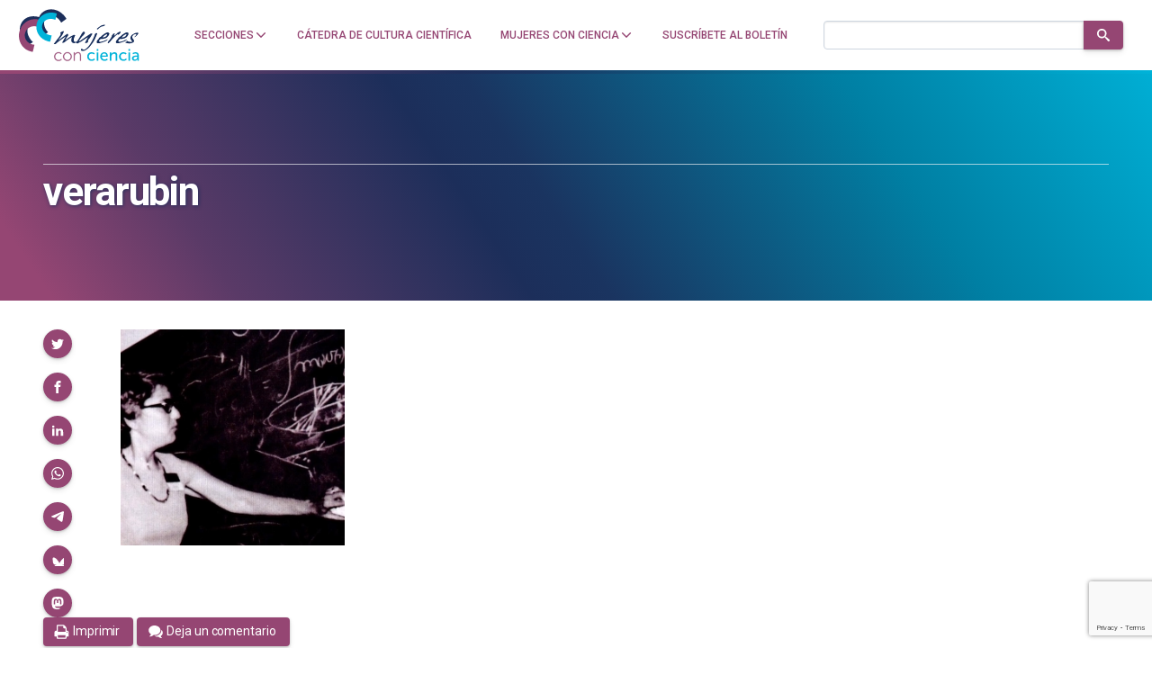

--- FILE ---
content_type: text/html; charset=utf-8
request_url: https://www.google.com/recaptcha/api2/anchor?ar=1&k=6LclRLglAAAAACSCNYWJmpwPIXuKsCtAYTbgAXxM&co=aHR0cHM6Ly9tdWplcmVzY29uY2llbmNpYS5jb206NDQz&hl=en&v=PoyoqOPhxBO7pBk68S4YbpHZ&size=invisible&anchor-ms=20000&execute-ms=30000&cb=df23qqv9hx6v
body_size: 48827
content:
<!DOCTYPE HTML><html dir="ltr" lang="en"><head><meta http-equiv="Content-Type" content="text/html; charset=UTF-8">
<meta http-equiv="X-UA-Compatible" content="IE=edge">
<title>reCAPTCHA</title>
<style type="text/css">
/* cyrillic-ext */
@font-face {
  font-family: 'Roboto';
  font-style: normal;
  font-weight: 400;
  font-stretch: 100%;
  src: url(//fonts.gstatic.com/s/roboto/v48/KFO7CnqEu92Fr1ME7kSn66aGLdTylUAMa3GUBHMdazTgWw.woff2) format('woff2');
  unicode-range: U+0460-052F, U+1C80-1C8A, U+20B4, U+2DE0-2DFF, U+A640-A69F, U+FE2E-FE2F;
}
/* cyrillic */
@font-face {
  font-family: 'Roboto';
  font-style: normal;
  font-weight: 400;
  font-stretch: 100%;
  src: url(//fonts.gstatic.com/s/roboto/v48/KFO7CnqEu92Fr1ME7kSn66aGLdTylUAMa3iUBHMdazTgWw.woff2) format('woff2');
  unicode-range: U+0301, U+0400-045F, U+0490-0491, U+04B0-04B1, U+2116;
}
/* greek-ext */
@font-face {
  font-family: 'Roboto';
  font-style: normal;
  font-weight: 400;
  font-stretch: 100%;
  src: url(//fonts.gstatic.com/s/roboto/v48/KFO7CnqEu92Fr1ME7kSn66aGLdTylUAMa3CUBHMdazTgWw.woff2) format('woff2');
  unicode-range: U+1F00-1FFF;
}
/* greek */
@font-face {
  font-family: 'Roboto';
  font-style: normal;
  font-weight: 400;
  font-stretch: 100%;
  src: url(//fonts.gstatic.com/s/roboto/v48/KFO7CnqEu92Fr1ME7kSn66aGLdTylUAMa3-UBHMdazTgWw.woff2) format('woff2');
  unicode-range: U+0370-0377, U+037A-037F, U+0384-038A, U+038C, U+038E-03A1, U+03A3-03FF;
}
/* math */
@font-face {
  font-family: 'Roboto';
  font-style: normal;
  font-weight: 400;
  font-stretch: 100%;
  src: url(//fonts.gstatic.com/s/roboto/v48/KFO7CnqEu92Fr1ME7kSn66aGLdTylUAMawCUBHMdazTgWw.woff2) format('woff2');
  unicode-range: U+0302-0303, U+0305, U+0307-0308, U+0310, U+0312, U+0315, U+031A, U+0326-0327, U+032C, U+032F-0330, U+0332-0333, U+0338, U+033A, U+0346, U+034D, U+0391-03A1, U+03A3-03A9, U+03B1-03C9, U+03D1, U+03D5-03D6, U+03F0-03F1, U+03F4-03F5, U+2016-2017, U+2034-2038, U+203C, U+2040, U+2043, U+2047, U+2050, U+2057, U+205F, U+2070-2071, U+2074-208E, U+2090-209C, U+20D0-20DC, U+20E1, U+20E5-20EF, U+2100-2112, U+2114-2115, U+2117-2121, U+2123-214F, U+2190, U+2192, U+2194-21AE, U+21B0-21E5, U+21F1-21F2, U+21F4-2211, U+2213-2214, U+2216-22FF, U+2308-230B, U+2310, U+2319, U+231C-2321, U+2336-237A, U+237C, U+2395, U+239B-23B7, U+23D0, U+23DC-23E1, U+2474-2475, U+25AF, U+25B3, U+25B7, U+25BD, U+25C1, U+25CA, U+25CC, U+25FB, U+266D-266F, U+27C0-27FF, U+2900-2AFF, U+2B0E-2B11, U+2B30-2B4C, U+2BFE, U+3030, U+FF5B, U+FF5D, U+1D400-1D7FF, U+1EE00-1EEFF;
}
/* symbols */
@font-face {
  font-family: 'Roboto';
  font-style: normal;
  font-weight: 400;
  font-stretch: 100%;
  src: url(//fonts.gstatic.com/s/roboto/v48/KFO7CnqEu92Fr1ME7kSn66aGLdTylUAMaxKUBHMdazTgWw.woff2) format('woff2');
  unicode-range: U+0001-000C, U+000E-001F, U+007F-009F, U+20DD-20E0, U+20E2-20E4, U+2150-218F, U+2190, U+2192, U+2194-2199, U+21AF, U+21E6-21F0, U+21F3, U+2218-2219, U+2299, U+22C4-22C6, U+2300-243F, U+2440-244A, U+2460-24FF, U+25A0-27BF, U+2800-28FF, U+2921-2922, U+2981, U+29BF, U+29EB, U+2B00-2BFF, U+4DC0-4DFF, U+FFF9-FFFB, U+10140-1018E, U+10190-1019C, U+101A0, U+101D0-101FD, U+102E0-102FB, U+10E60-10E7E, U+1D2C0-1D2D3, U+1D2E0-1D37F, U+1F000-1F0FF, U+1F100-1F1AD, U+1F1E6-1F1FF, U+1F30D-1F30F, U+1F315, U+1F31C, U+1F31E, U+1F320-1F32C, U+1F336, U+1F378, U+1F37D, U+1F382, U+1F393-1F39F, U+1F3A7-1F3A8, U+1F3AC-1F3AF, U+1F3C2, U+1F3C4-1F3C6, U+1F3CA-1F3CE, U+1F3D4-1F3E0, U+1F3ED, U+1F3F1-1F3F3, U+1F3F5-1F3F7, U+1F408, U+1F415, U+1F41F, U+1F426, U+1F43F, U+1F441-1F442, U+1F444, U+1F446-1F449, U+1F44C-1F44E, U+1F453, U+1F46A, U+1F47D, U+1F4A3, U+1F4B0, U+1F4B3, U+1F4B9, U+1F4BB, U+1F4BF, U+1F4C8-1F4CB, U+1F4D6, U+1F4DA, U+1F4DF, U+1F4E3-1F4E6, U+1F4EA-1F4ED, U+1F4F7, U+1F4F9-1F4FB, U+1F4FD-1F4FE, U+1F503, U+1F507-1F50B, U+1F50D, U+1F512-1F513, U+1F53E-1F54A, U+1F54F-1F5FA, U+1F610, U+1F650-1F67F, U+1F687, U+1F68D, U+1F691, U+1F694, U+1F698, U+1F6AD, U+1F6B2, U+1F6B9-1F6BA, U+1F6BC, U+1F6C6-1F6CF, U+1F6D3-1F6D7, U+1F6E0-1F6EA, U+1F6F0-1F6F3, U+1F6F7-1F6FC, U+1F700-1F7FF, U+1F800-1F80B, U+1F810-1F847, U+1F850-1F859, U+1F860-1F887, U+1F890-1F8AD, U+1F8B0-1F8BB, U+1F8C0-1F8C1, U+1F900-1F90B, U+1F93B, U+1F946, U+1F984, U+1F996, U+1F9E9, U+1FA00-1FA6F, U+1FA70-1FA7C, U+1FA80-1FA89, U+1FA8F-1FAC6, U+1FACE-1FADC, U+1FADF-1FAE9, U+1FAF0-1FAF8, U+1FB00-1FBFF;
}
/* vietnamese */
@font-face {
  font-family: 'Roboto';
  font-style: normal;
  font-weight: 400;
  font-stretch: 100%;
  src: url(//fonts.gstatic.com/s/roboto/v48/KFO7CnqEu92Fr1ME7kSn66aGLdTylUAMa3OUBHMdazTgWw.woff2) format('woff2');
  unicode-range: U+0102-0103, U+0110-0111, U+0128-0129, U+0168-0169, U+01A0-01A1, U+01AF-01B0, U+0300-0301, U+0303-0304, U+0308-0309, U+0323, U+0329, U+1EA0-1EF9, U+20AB;
}
/* latin-ext */
@font-face {
  font-family: 'Roboto';
  font-style: normal;
  font-weight: 400;
  font-stretch: 100%;
  src: url(//fonts.gstatic.com/s/roboto/v48/KFO7CnqEu92Fr1ME7kSn66aGLdTylUAMa3KUBHMdazTgWw.woff2) format('woff2');
  unicode-range: U+0100-02BA, U+02BD-02C5, U+02C7-02CC, U+02CE-02D7, U+02DD-02FF, U+0304, U+0308, U+0329, U+1D00-1DBF, U+1E00-1E9F, U+1EF2-1EFF, U+2020, U+20A0-20AB, U+20AD-20C0, U+2113, U+2C60-2C7F, U+A720-A7FF;
}
/* latin */
@font-face {
  font-family: 'Roboto';
  font-style: normal;
  font-weight: 400;
  font-stretch: 100%;
  src: url(//fonts.gstatic.com/s/roboto/v48/KFO7CnqEu92Fr1ME7kSn66aGLdTylUAMa3yUBHMdazQ.woff2) format('woff2');
  unicode-range: U+0000-00FF, U+0131, U+0152-0153, U+02BB-02BC, U+02C6, U+02DA, U+02DC, U+0304, U+0308, U+0329, U+2000-206F, U+20AC, U+2122, U+2191, U+2193, U+2212, U+2215, U+FEFF, U+FFFD;
}
/* cyrillic-ext */
@font-face {
  font-family: 'Roboto';
  font-style: normal;
  font-weight: 500;
  font-stretch: 100%;
  src: url(//fonts.gstatic.com/s/roboto/v48/KFO7CnqEu92Fr1ME7kSn66aGLdTylUAMa3GUBHMdazTgWw.woff2) format('woff2');
  unicode-range: U+0460-052F, U+1C80-1C8A, U+20B4, U+2DE0-2DFF, U+A640-A69F, U+FE2E-FE2F;
}
/* cyrillic */
@font-face {
  font-family: 'Roboto';
  font-style: normal;
  font-weight: 500;
  font-stretch: 100%;
  src: url(//fonts.gstatic.com/s/roboto/v48/KFO7CnqEu92Fr1ME7kSn66aGLdTylUAMa3iUBHMdazTgWw.woff2) format('woff2');
  unicode-range: U+0301, U+0400-045F, U+0490-0491, U+04B0-04B1, U+2116;
}
/* greek-ext */
@font-face {
  font-family: 'Roboto';
  font-style: normal;
  font-weight: 500;
  font-stretch: 100%;
  src: url(//fonts.gstatic.com/s/roboto/v48/KFO7CnqEu92Fr1ME7kSn66aGLdTylUAMa3CUBHMdazTgWw.woff2) format('woff2');
  unicode-range: U+1F00-1FFF;
}
/* greek */
@font-face {
  font-family: 'Roboto';
  font-style: normal;
  font-weight: 500;
  font-stretch: 100%;
  src: url(//fonts.gstatic.com/s/roboto/v48/KFO7CnqEu92Fr1ME7kSn66aGLdTylUAMa3-UBHMdazTgWw.woff2) format('woff2');
  unicode-range: U+0370-0377, U+037A-037F, U+0384-038A, U+038C, U+038E-03A1, U+03A3-03FF;
}
/* math */
@font-face {
  font-family: 'Roboto';
  font-style: normal;
  font-weight: 500;
  font-stretch: 100%;
  src: url(//fonts.gstatic.com/s/roboto/v48/KFO7CnqEu92Fr1ME7kSn66aGLdTylUAMawCUBHMdazTgWw.woff2) format('woff2');
  unicode-range: U+0302-0303, U+0305, U+0307-0308, U+0310, U+0312, U+0315, U+031A, U+0326-0327, U+032C, U+032F-0330, U+0332-0333, U+0338, U+033A, U+0346, U+034D, U+0391-03A1, U+03A3-03A9, U+03B1-03C9, U+03D1, U+03D5-03D6, U+03F0-03F1, U+03F4-03F5, U+2016-2017, U+2034-2038, U+203C, U+2040, U+2043, U+2047, U+2050, U+2057, U+205F, U+2070-2071, U+2074-208E, U+2090-209C, U+20D0-20DC, U+20E1, U+20E5-20EF, U+2100-2112, U+2114-2115, U+2117-2121, U+2123-214F, U+2190, U+2192, U+2194-21AE, U+21B0-21E5, U+21F1-21F2, U+21F4-2211, U+2213-2214, U+2216-22FF, U+2308-230B, U+2310, U+2319, U+231C-2321, U+2336-237A, U+237C, U+2395, U+239B-23B7, U+23D0, U+23DC-23E1, U+2474-2475, U+25AF, U+25B3, U+25B7, U+25BD, U+25C1, U+25CA, U+25CC, U+25FB, U+266D-266F, U+27C0-27FF, U+2900-2AFF, U+2B0E-2B11, U+2B30-2B4C, U+2BFE, U+3030, U+FF5B, U+FF5D, U+1D400-1D7FF, U+1EE00-1EEFF;
}
/* symbols */
@font-face {
  font-family: 'Roboto';
  font-style: normal;
  font-weight: 500;
  font-stretch: 100%;
  src: url(//fonts.gstatic.com/s/roboto/v48/KFO7CnqEu92Fr1ME7kSn66aGLdTylUAMaxKUBHMdazTgWw.woff2) format('woff2');
  unicode-range: U+0001-000C, U+000E-001F, U+007F-009F, U+20DD-20E0, U+20E2-20E4, U+2150-218F, U+2190, U+2192, U+2194-2199, U+21AF, U+21E6-21F0, U+21F3, U+2218-2219, U+2299, U+22C4-22C6, U+2300-243F, U+2440-244A, U+2460-24FF, U+25A0-27BF, U+2800-28FF, U+2921-2922, U+2981, U+29BF, U+29EB, U+2B00-2BFF, U+4DC0-4DFF, U+FFF9-FFFB, U+10140-1018E, U+10190-1019C, U+101A0, U+101D0-101FD, U+102E0-102FB, U+10E60-10E7E, U+1D2C0-1D2D3, U+1D2E0-1D37F, U+1F000-1F0FF, U+1F100-1F1AD, U+1F1E6-1F1FF, U+1F30D-1F30F, U+1F315, U+1F31C, U+1F31E, U+1F320-1F32C, U+1F336, U+1F378, U+1F37D, U+1F382, U+1F393-1F39F, U+1F3A7-1F3A8, U+1F3AC-1F3AF, U+1F3C2, U+1F3C4-1F3C6, U+1F3CA-1F3CE, U+1F3D4-1F3E0, U+1F3ED, U+1F3F1-1F3F3, U+1F3F5-1F3F7, U+1F408, U+1F415, U+1F41F, U+1F426, U+1F43F, U+1F441-1F442, U+1F444, U+1F446-1F449, U+1F44C-1F44E, U+1F453, U+1F46A, U+1F47D, U+1F4A3, U+1F4B0, U+1F4B3, U+1F4B9, U+1F4BB, U+1F4BF, U+1F4C8-1F4CB, U+1F4D6, U+1F4DA, U+1F4DF, U+1F4E3-1F4E6, U+1F4EA-1F4ED, U+1F4F7, U+1F4F9-1F4FB, U+1F4FD-1F4FE, U+1F503, U+1F507-1F50B, U+1F50D, U+1F512-1F513, U+1F53E-1F54A, U+1F54F-1F5FA, U+1F610, U+1F650-1F67F, U+1F687, U+1F68D, U+1F691, U+1F694, U+1F698, U+1F6AD, U+1F6B2, U+1F6B9-1F6BA, U+1F6BC, U+1F6C6-1F6CF, U+1F6D3-1F6D7, U+1F6E0-1F6EA, U+1F6F0-1F6F3, U+1F6F7-1F6FC, U+1F700-1F7FF, U+1F800-1F80B, U+1F810-1F847, U+1F850-1F859, U+1F860-1F887, U+1F890-1F8AD, U+1F8B0-1F8BB, U+1F8C0-1F8C1, U+1F900-1F90B, U+1F93B, U+1F946, U+1F984, U+1F996, U+1F9E9, U+1FA00-1FA6F, U+1FA70-1FA7C, U+1FA80-1FA89, U+1FA8F-1FAC6, U+1FACE-1FADC, U+1FADF-1FAE9, U+1FAF0-1FAF8, U+1FB00-1FBFF;
}
/* vietnamese */
@font-face {
  font-family: 'Roboto';
  font-style: normal;
  font-weight: 500;
  font-stretch: 100%;
  src: url(//fonts.gstatic.com/s/roboto/v48/KFO7CnqEu92Fr1ME7kSn66aGLdTylUAMa3OUBHMdazTgWw.woff2) format('woff2');
  unicode-range: U+0102-0103, U+0110-0111, U+0128-0129, U+0168-0169, U+01A0-01A1, U+01AF-01B0, U+0300-0301, U+0303-0304, U+0308-0309, U+0323, U+0329, U+1EA0-1EF9, U+20AB;
}
/* latin-ext */
@font-face {
  font-family: 'Roboto';
  font-style: normal;
  font-weight: 500;
  font-stretch: 100%;
  src: url(//fonts.gstatic.com/s/roboto/v48/KFO7CnqEu92Fr1ME7kSn66aGLdTylUAMa3KUBHMdazTgWw.woff2) format('woff2');
  unicode-range: U+0100-02BA, U+02BD-02C5, U+02C7-02CC, U+02CE-02D7, U+02DD-02FF, U+0304, U+0308, U+0329, U+1D00-1DBF, U+1E00-1E9F, U+1EF2-1EFF, U+2020, U+20A0-20AB, U+20AD-20C0, U+2113, U+2C60-2C7F, U+A720-A7FF;
}
/* latin */
@font-face {
  font-family: 'Roboto';
  font-style: normal;
  font-weight: 500;
  font-stretch: 100%;
  src: url(//fonts.gstatic.com/s/roboto/v48/KFO7CnqEu92Fr1ME7kSn66aGLdTylUAMa3yUBHMdazQ.woff2) format('woff2');
  unicode-range: U+0000-00FF, U+0131, U+0152-0153, U+02BB-02BC, U+02C6, U+02DA, U+02DC, U+0304, U+0308, U+0329, U+2000-206F, U+20AC, U+2122, U+2191, U+2193, U+2212, U+2215, U+FEFF, U+FFFD;
}
/* cyrillic-ext */
@font-face {
  font-family: 'Roboto';
  font-style: normal;
  font-weight: 900;
  font-stretch: 100%;
  src: url(//fonts.gstatic.com/s/roboto/v48/KFO7CnqEu92Fr1ME7kSn66aGLdTylUAMa3GUBHMdazTgWw.woff2) format('woff2');
  unicode-range: U+0460-052F, U+1C80-1C8A, U+20B4, U+2DE0-2DFF, U+A640-A69F, U+FE2E-FE2F;
}
/* cyrillic */
@font-face {
  font-family: 'Roboto';
  font-style: normal;
  font-weight: 900;
  font-stretch: 100%;
  src: url(//fonts.gstatic.com/s/roboto/v48/KFO7CnqEu92Fr1ME7kSn66aGLdTylUAMa3iUBHMdazTgWw.woff2) format('woff2');
  unicode-range: U+0301, U+0400-045F, U+0490-0491, U+04B0-04B1, U+2116;
}
/* greek-ext */
@font-face {
  font-family: 'Roboto';
  font-style: normal;
  font-weight: 900;
  font-stretch: 100%;
  src: url(//fonts.gstatic.com/s/roboto/v48/KFO7CnqEu92Fr1ME7kSn66aGLdTylUAMa3CUBHMdazTgWw.woff2) format('woff2');
  unicode-range: U+1F00-1FFF;
}
/* greek */
@font-face {
  font-family: 'Roboto';
  font-style: normal;
  font-weight: 900;
  font-stretch: 100%;
  src: url(//fonts.gstatic.com/s/roboto/v48/KFO7CnqEu92Fr1ME7kSn66aGLdTylUAMa3-UBHMdazTgWw.woff2) format('woff2');
  unicode-range: U+0370-0377, U+037A-037F, U+0384-038A, U+038C, U+038E-03A1, U+03A3-03FF;
}
/* math */
@font-face {
  font-family: 'Roboto';
  font-style: normal;
  font-weight: 900;
  font-stretch: 100%;
  src: url(//fonts.gstatic.com/s/roboto/v48/KFO7CnqEu92Fr1ME7kSn66aGLdTylUAMawCUBHMdazTgWw.woff2) format('woff2');
  unicode-range: U+0302-0303, U+0305, U+0307-0308, U+0310, U+0312, U+0315, U+031A, U+0326-0327, U+032C, U+032F-0330, U+0332-0333, U+0338, U+033A, U+0346, U+034D, U+0391-03A1, U+03A3-03A9, U+03B1-03C9, U+03D1, U+03D5-03D6, U+03F0-03F1, U+03F4-03F5, U+2016-2017, U+2034-2038, U+203C, U+2040, U+2043, U+2047, U+2050, U+2057, U+205F, U+2070-2071, U+2074-208E, U+2090-209C, U+20D0-20DC, U+20E1, U+20E5-20EF, U+2100-2112, U+2114-2115, U+2117-2121, U+2123-214F, U+2190, U+2192, U+2194-21AE, U+21B0-21E5, U+21F1-21F2, U+21F4-2211, U+2213-2214, U+2216-22FF, U+2308-230B, U+2310, U+2319, U+231C-2321, U+2336-237A, U+237C, U+2395, U+239B-23B7, U+23D0, U+23DC-23E1, U+2474-2475, U+25AF, U+25B3, U+25B7, U+25BD, U+25C1, U+25CA, U+25CC, U+25FB, U+266D-266F, U+27C0-27FF, U+2900-2AFF, U+2B0E-2B11, U+2B30-2B4C, U+2BFE, U+3030, U+FF5B, U+FF5D, U+1D400-1D7FF, U+1EE00-1EEFF;
}
/* symbols */
@font-face {
  font-family: 'Roboto';
  font-style: normal;
  font-weight: 900;
  font-stretch: 100%;
  src: url(//fonts.gstatic.com/s/roboto/v48/KFO7CnqEu92Fr1ME7kSn66aGLdTylUAMaxKUBHMdazTgWw.woff2) format('woff2');
  unicode-range: U+0001-000C, U+000E-001F, U+007F-009F, U+20DD-20E0, U+20E2-20E4, U+2150-218F, U+2190, U+2192, U+2194-2199, U+21AF, U+21E6-21F0, U+21F3, U+2218-2219, U+2299, U+22C4-22C6, U+2300-243F, U+2440-244A, U+2460-24FF, U+25A0-27BF, U+2800-28FF, U+2921-2922, U+2981, U+29BF, U+29EB, U+2B00-2BFF, U+4DC0-4DFF, U+FFF9-FFFB, U+10140-1018E, U+10190-1019C, U+101A0, U+101D0-101FD, U+102E0-102FB, U+10E60-10E7E, U+1D2C0-1D2D3, U+1D2E0-1D37F, U+1F000-1F0FF, U+1F100-1F1AD, U+1F1E6-1F1FF, U+1F30D-1F30F, U+1F315, U+1F31C, U+1F31E, U+1F320-1F32C, U+1F336, U+1F378, U+1F37D, U+1F382, U+1F393-1F39F, U+1F3A7-1F3A8, U+1F3AC-1F3AF, U+1F3C2, U+1F3C4-1F3C6, U+1F3CA-1F3CE, U+1F3D4-1F3E0, U+1F3ED, U+1F3F1-1F3F3, U+1F3F5-1F3F7, U+1F408, U+1F415, U+1F41F, U+1F426, U+1F43F, U+1F441-1F442, U+1F444, U+1F446-1F449, U+1F44C-1F44E, U+1F453, U+1F46A, U+1F47D, U+1F4A3, U+1F4B0, U+1F4B3, U+1F4B9, U+1F4BB, U+1F4BF, U+1F4C8-1F4CB, U+1F4D6, U+1F4DA, U+1F4DF, U+1F4E3-1F4E6, U+1F4EA-1F4ED, U+1F4F7, U+1F4F9-1F4FB, U+1F4FD-1F4FE, U+1F503, U+1F507-1F50B, U+1F50D, U+1F512-1F513, U+1F53E-1F54A, U+1F54F-1F5FA, U+1F610, U+1F650-1F67F, U+1F687, U+1F68D, U+1F691, U+1F694, U+1F698, U+1F6AD, U+1F6B2, U+1F6B9-1F6BA, U+1F6BC, U+1F6C6-1F6CF, U+1F6D3-1F6D7, U+1F6E0-1F6EA, U+1F6F0-1F6F3, U+1F6F7-1F6FC, U+1F700-1F7FF, U+1F800-1F80B, U+1F810-1F847, U+1F850-1F859, U+1F860-1F887, U+1F890-1F8AD, U+1F8B0-1F8BB, U+1F8C0-1F8C1, U+1F900-1F90B, U+1F93B, U+1F946, U+1F984, U+1F996, U+1F9E9, U+1FA00-1FA6F, U+1FA70-1FA7C, U+1FA80-1FA89, U+1FA8F-1FAC6, U+1FACE-1FADC, U+1FADF-1FAE9, U+1FAF0-1FAF8, U+1FB00-1FBFF;
}
/* vietnamese */
@font-face {
  font-family: 'Roboto';
  font-style: normal;
  font-weight: 900;
  font-stretch: 100%;
  src: url(//fonts.gstatic.com/s/roboto/v48/KFO7CnqEu92Fr1ME7kSn66aGLdTylUAMa3OUBHMdazTgWw.woff2) format('woff2');
  unicode-range: U+0102-0103, U+0110-0111, U+0128-0129, U+0168-0169, U+01A0-01A1, U+01AF-01B0, U+0300-0301, U+0303-0304, U+0308-0309, U+0323, U+0329, U+1EA0-1EF9, U+20AB;
}
/* latin-ext */
@font-face {
  font-family: 'Roboto';
  font-style: normal;
  font-weight: 900;
  font-stretch: 100%;
  src: url(//fonts.gstatic.com/s/roboto/v48/KFO7CnqEu92Fr1ME7kSn66aGLdTylUAMa3KUBHMdazTgWw.woff2) format('woff2');
  unicode-range: U+0100-02BA, U+02BD-02C5, U+02C7-02CC, U+02CE-02D7, U+02DD-02FF, U+0304, U+0308, U+0329, U+1D00-1DBF, U+1E00-1E9F, U+1EF2-1EFF, U+2020, U+20A0-20AB, U+20AD-20C0, U+2113, U+2C60-2C7F, U+A720-A7FF;
}
/* latin */
@font-face {
  font-family: 'Roboto';
  font-style: normal;
  font-weight: 900;
  font-stretch: 100%;
  src: url(//fonts.gstatic.com/s/roboto/v48/KFO7CnqEu92Fr1ME7kSn66aGLdTylUAMa3yUBHMdazQ.woff2) format('woff2');
  unicode-range: U+0000-00FF, U+0131, U+0152-0153, U+02BB-02BC, U+02C6, U+02DA, U+02DC, U+0304, U+0308, U+0329, U+2000-206F, U+20AC, U+2122, U+2191, U+2193, U+2212, U+2215, U+FEFF, U+FFFD;
}

</style>
<link rel="stylesheet" type="text/css" href="https://www.gstatic.com/recaptcha/releases/PoyoqOPhxBO7pBk68S4YbpHZ/styles__ltr.css">
<script nonce="NvEZx_UJycEZODL_F5MJTw" type="text/javascript">window['__recaptcha_api'] = 'https://www.google.com/recaptcha/api2/';</script>
<script type="text/javascript" src="https://www.gstatic.com/recaptcha/releases/PoyoqOPhxBO7pBk68S4YbpHZ/recaptcha__en.js" nonce="NvEZx_UJycEZODL_F5MJTw">
      
    </script></head>
<body><div id="rc-anchor-alert" class="rc-anchor-alert"></div>
<input type="hidden" id="recaptcha-token" value="[base64]">
<script type="text/javascript" nonce="NvEZx_UJycEZODL_F5MJTw">
      recaptcha.anchor.Main.init("[\x22ainput\x22,[\x22bgdata\x22,\x22\x22,\[base64]/[base64]/[base64]/[base64]/[base64]/UltsKytdPUU6KEU8MjA0OD9SW2wrK109RT4+NnwxOTI6KChFJjY0NTEyKT09NTUyOTYmJk0rMTxjLmxlbmd0aCYmKGMuY2hhckNvZGVBdChNKzEpJjY0NTEyKT09NTYzMjA/[base64]/[base64]/[base64]/[base64]/[base64]/[base64]/[base64]\x22,\[base64]\\u003d\x22,\x22bsKSw6bCtAVJFVHDsh4swqAtw5LDq8OjezRhwrzCkGNxw6jCpMOaD8OlVsKVRApVw6DDkzrCoEnConFXWcKqw6BaUzEbwpRCfibCrDcKesKxwrzCrxFXw53CgDfCv8OXwqjDiD/Dh8K3MMK6w4/CoyPDq8OUwozCnE/Cvz9Qwp8/wocaMkXCo8Oxw5rDqsOzXsOWDjHCnMOZZyQ6w746XjvDrRHCgVkoKMO6Z1bDhkLCs8K1woPChsKXTUIjwrzDjsKYwpwZw5gjw6nDpCfCksK8w4RHw5t9w6FTwrJuMMKWF1TDtsOewpbDpsOIGcKTw6DDr0kmbMOoU1vDv3FXc8KZKMOvw6hEUFF/wpc5wqLCkcO6TljDosKCOMOFEsOYw5TCiAZvV8KRwqRyHlDCkCfCrA3Do8KFwotbLn7CtsKTwpjDrhJ8VsOCw7nDtcKhWGPDsMOPwq41KX9lw6sow5XDmcOeP8OYw4zCkcKkw6cGw7xjwoEQw4TDjcKTVcOqS3DCi8Kifko9PX/[base64]/DhQbCgsOHw7w1w4Fjw651YnpGMsKlLjLCuMK5Z8OTDV1dSB/DjnV8wofDkVNVBsKVw5Bvwq5Tw40/wo1ad2RyHcO1dcO3w5hwwoFtw6rDpcKfOsKNwodlEAgAQ8KBwr1zAAwmZBIpwozDicObO8KsNcO9OizChxzCu8OeDcK6N11xw4rDtsOuS8O0wootPcKQCXDCuMOww53ClWnChDZFw6/CusOqw68qWGl2PcKcIwnCnD/CoEURwq7DncO3w5jDsDzDpyB7JgVHZcKlwqstFsO7w71RwpFpKcKPwqnDosOvw5oEw6XCgQpoIgvCpcOVw4JBXcKqw7rDhMKDw7/CiAo/[base64]/w6nDl2x9AcK8w6XCkTBiwo10VnBywqsqCkPDqFhqw5ciInZNw53CpWYYwp5+OcKNWCHDpVjCscO0w7fDl8KefsKCwqMIwonCi8KjwoFmB8OZwpbCvcK9BcKbahvDtcOmJQXDvhIlCMK7wq/CrcO0f8K5dcKwwrvCq3rDjBfDhTHCoSXCs8O+NTZew65awr7DlMKKE0fDkmHCvw4Gw5zCmcKDGcKIwps1w5NEwrrCocKKf8OkI2rCqcKwwo/DtADCoUnDmcKVw75xX8Kecg0pfMKCA8K2EMKZGGAbN8KrwrAkCEjDjsKxB8O8w4gKwqokX0NLw7dtwqzDucKVXcKvwro1w5/Ds8KXwr/CjmY8esK2wrfDj3rDr8O8w7MJwq1IwpLCvcO7w5XDiRQ/wrJBwrF7w7zCjiTChERKTlBaF8KuwpUGfMOEw5rDjE/DhMOow4thTMOITHnCksKIGwQZExokwqonwoBhfRjDuMOjelfDrMKtLl14wrZtD8O+wrrChjrCtE7CmTPDtsK1wonCucOFf8KeS3vDkHhVw7Z0a8O4w4Brw6wPE8O/BxnCrMKCb8KBw7HDhsKqRF06FMK7w67DonRxwoPClRHClMKtZsOtDCvDpjXDoS7ChMOsKmDDih4vwpJbMV1IA8O9w6N4IcKEw6TCok/Ct3LDlcKBw63DvBNZw5fDpCVDKcOOwpHDkTPChRNcw4HCjRsPwobCnMKeScOfacKnw6fCpV1jSRDDtiUFwrR0ZwzCnh4wwozChsK4PmYzwpsYwpF5wqINw5UwKMOgd8OFwrZKw70MXFjDo3MmJcOSwqrCtW9/wpkwwoTDmcO/BcKtDsO0AnIlwpQiw5PCnMOsfsKCN1NoYsOsAD/CpW/[base64]/Dk3/DuMKbw4whw7ogwpILwqQcRHnCqsORH8KaOcOHKMKFaMKcwpB+w6dNdxAjQWAnw7LDtW3DtGNTwqHCpcOefAMsHzDDkcK+MSorEMKTIB/CqcKrJCgmwpBSwp7CqcOvTU3CqBLDgcKwwrvCqsKbFS/[base64]/DiHXDkhsEwr8TwrB0Q8KsVFUrdsKcw7fCjsKMw5fCmFJNw54nb8Kaf8KYblDCtVZFw7RhLWLCqQXCnMO3w6fCq1VqbzfDnjYeccOvwqp+DwU7Z29IFUZvayrCpkrCm8O2VjDDjgvDmkDCox3DvifDgDjCgj/Dk8OyL8KIGVTCqMOfTVRRHSVZPh/CpH4/ZSZ5QsKyw5/DgMOfRsODP8OFKMKGJC0rcSxLw7TCpcKzJXxuwo/DmFfDuMK9w5bDslzDo2dEw5cawpF6NcK/w4TDtHYzwpPDlE/[base64]/CmAvCoApEwqHDjRfCqMKOcQB0JBLCnsKjUsO0w7dmZsKEw7PCnSvCuMOzMsOmMj7DqisEwpfCpgvCjSIyQcKLwq3DlzXCk8KvIcObKSoDAcOrw6UyAgfCrx/ChXhFEcOZPcOEwpXDnSLDtsOKGDPDsi7Co0A5f8K4worCgiPCqiXCixDDt2LDiEbCn151DRnCkcKhJcOZwpvCg8OGYyMAw6zDtsKUwrN1dg0KdsKmw4J/KMOww7Zsw4DDssKmG0sawpbCuCsuw5DDnlNhw5EIwr13W3fCjcOpw5bCpcKtdQDCqh/[base64]/[base64]/[base64]/wp/Cv8Kew4LDmVpRw6U2fRfCksKjLlp3wrPCjcKDVANQMWbCqsOVw54uw4nDt8K5DEsIwpldS8OIVsKmHB/[base64]/CqsK+LsKLL8OaMQNvwqp2CcOKEH8SwoPDvB3DunRMwphNODbDtcKzG2M8XzvDlsKVwoEHAcKZwozChcOVw5/DhR4FQD/Ct8KhwrLDhmggwozDgMOEwpszwq7DtcK/wr3Ds8KSYBgLwpbDgnTDk1YCwoXChsKkwokwcMKKw4dJO8KLwocGPMKnwqTCsMKwUMOKB8KIw6PCn17DvcK3w7onT8O9H8KdUcOAw7/CjMODN8OTMFXDpBx/[base64]/[base64]/DucKywrEZRQzCocKxw5AdwrZpw7nCvcK5w4TDgV9adCJDw59YES8kWjXDrsKcwpgraTJFIFB6wqXDj1bCtjnChQPCgC7CsMK/fj9Ww4DCoA8Hw7fCs8OYHBXDs8OKeMKowrpoR8KqwrBIMwfDk3PDkHrDkURew69Gw7k9fMKSw6cXwol6LAJ7w6jCpi7DoG0/[base64]/Dn8KYf3PDnV3Cgk/CjMOFPljDmcOsw5bCo1rCgMK8w4PDqit6wp/Co8O4CUQ+wrwiwrgJGyDDlGR5B8KDwrZswpnDlwVLwq4Gf8ODU8O2wqHCtcK9w6PCm186woRpwonCtsKswoLDvWjDssO2NsKUw7/Cuih6eH1jA1TCucKFw5w2w4ZKw7NmKsKpEcO1wrjCogXDiA4Hw7N9LU3Dn8K0wqpZaWxNBsKRwr0aW8O+UgtFw4Yfwo9RWyHCmMOhw6DCr8ODN1oBw47DgMKDwpzDulbDkW3CvFTCvsOLw5VVw6E+w5/[base64]/VUQXKMK6wrLDrsKow4fDo8OBwojDvMKDwqXCmkxIcMKPwpUTVQUFwqbDqCDDvMO/w7XDk8O4DMOswp3CtMO5wq/CuBtowqEUcsKVwo9WwqJlw77DnMO7MmXCskvCkQxawoUvP8KeworDrsKQQMO8w5/CssK4w6lTPiXDjcKgwrfCqMOJR33DqUV/wqbDjygEw7vCtW7CtHtyYnxTQcOKGHNqXEDDiTnCsMOewozCscOFW2HCrBLDojkbDCHCnMKCwqp5w4Fgw6lxwqV6cSvCs3jDjcOuQsOTP8K1Sh4iwpPCsEwhw7vChkzDu8ONUcOuTC3CrsOlw63DoMKqw69Sw7/CkMORw6LCsG4lw6srK3TCkMOKw5LCv8ODV1YIERkwwo8WW8KLwrNiIMOuwrfDqMOnwrfDhcKtwod/w7PDuMKiw7dAwrdCwqjCrg0QecOxflNIwqjDvcOWwpxyw6h1w5rDqxkOY8O6S8O+Mxt9BVNoeXUBRhvCii/[base64]/OW5ZPFMTccOPPHEnw6l7LcO6w5XCpXBeA0LCsivCoDlMe8KvwqBOUVYLKzHCqsKqwrY+BsKuZcOYPh1Uw6R9wp/CtzrCqMKxw6fDucK0wobDtW1EwpzCj2EMw5/[base64]/Dn8KFwqvDv8KZwqPCjGhHG8Klw6zCnksbw7TDq8OkC8Oqw4bCm8OUSHZSw4XCjz9Qwr3CjsK1WWQYV8OdZT3Dt8OGwrLDkx0HBMKXCn7DusKQcCEEXsO7T0Vmw4DChlUHw759Ci/CiMOowpLCpsKew67DucOkL8KKw6XCisOPRMOzw4HCsMKiwqfDigUzF8O1w5PDt8Olw6s8CCkGccOaw4jDlAYtw4t+w7/CqxF6wqPDrTzClsKjwqfDrMOywpnCi8KhWsOKL8KDX8Obw6R9wo52w6Fow53DisObw6cmJsKxT3DClRzCviPDuMKmwp/DvFfCvcKSdjAuRxTCvHXDpsK2HMK1Y0vDpsOiWlp2fsOYVwXCrMK/P8KGw6NFJT8/[base64]/CljxWwqTCnMKKOg8Zw7g+wpvDosKqwrtJfMOxwqwaw7nDisO6KsODAMO5w45OBhTCvcKrw6JICUjDimfCjTkJw4PCrFQSwrLCnMOsBsK6DzhAwp/Di8KpLWPDpsK7LU/Ckk7DiBDDrD8PfsO1RsKEQMO1wpRWw6c1w6HDisKvwoLDoi3Cp8K2w6Uyw5/[base64]/Tlo6w57Cj2Mjw6jDlMOnMcOKwp5nN8OUaMOCwrMPwqbDoMOUwqLDkRbDkS7DhRHDtijCs8O+UUzDkcOEw6ZuZHTDsDHCgW7DjhbDiyUrwoXCoMKZDk8awqkCw7HDlsOrwrtgEcKvc8KIw5wEwqtpRcKew4PCscKpw5gcJcKoWUvCii/Di8KgcHrCqRh5KsOuwoc4w7TChcKkOzfCligkPsKAcsKfAw8ww49wFsOOAcKXesObwrlbwp5dfsOSw7IrLAdOwqorE8KZwqRuwrkxw5rCiB82AMOLwoAGw58Rw7rCmcKpwo3CmsOESMKYQD4jw6N/QcOFwqPCqSnCo8KuwofCvMKyDQ/Doy/CgMKqSMOvK0xdB1wXw4zDrMORw6EbwqFUw6sOw7I0JRp5EnEmwp3CnDZZGMOkw73CrsKkV3jCtMKsRBUhwqpPccOcw4HDhMKjw5JtNz4Xw5VTJsKsKxfCn8KUwrcRwo3DocOJAMOnC8K+eMKKGMKmw7zDpcO9wq/DgyzDv8OsTMOKwoh6AGvDpS3CjsO9w7LCqMKHw53Ckm3CmMOwwqcITMKkacKeU2FPw455w58GTEFuA8OzAhHDgR/[base64]/SibCm8KEw4VsN8OLwrzDpURcAMOjwpzDrsOlw4XCmXA2fsOID8KrwqokYkE6w4UBwpTDhMKpwr46TSfCjynCiMKcw6ppwpp0wp/CgBhRPcOfaj9Hw6XDoQnDq8Kqw7wRw6XCgMOTCnlzXMOEwrvDlMK/EsObw59Zwpsaw51zasOuwrDDncKMw6jCusOMw7xyUsOhN3/CuSppwqQ7w6tSPsKKAQ5ANg/Cn8KsTz51H1x+wqkhwq/[base64]/IH7CqiLDmms9FMOzw4fDhzoaw6LDg8OsHEURw6fCicOjD33Cu24Hw6Nge8KqUMKyw5DDgkXDr8Oxwq/CpcOiw6F0XsKKw4rCrS42w4LCk8O8fTPChAkXAT7CsHXDssKGw5dVNXzDqnbDtMOnwqQhw53DmnjDkH8zwp3Cu33CgMOQF08WA2jCmmTDvMO2wr/CtMKSbHXCiHDDhcOieMK+w4bCgwV1w48MZ8KXbAlSYsOgw4wAwrzDvGRASsKYHVB0w7PDscOmwqfDpcKswr3Cv8K+wq4bAsK+w5B1wrzCtMOUOlFTwoXDt8KWwqbCpsOhc8KDw600Akx/w5o/wrVNBk4iw6YCL8KDwqsQLDbDpEVSQWHCp8Khw7bDgMOKw6RxKmfCnizCriHDuMOZLSPCsAvCosKCw7NkwqrDtMKgScKEwo0dHRF2wq/DucKHPjptOsO8UcOPIVDCtcKewoAgOMO/[base64]/DmsOVAsOsWXACUGPDjsKqAS5Bekg2AcK8Qn/Ds8O6XsK1I8OAwpjCpMOHaBTCgGVAw5TDosOWwpjCjMOmRSfCs3jDv8OYwpAxXx7ChsOSw5fCgsKFLMKHw5wrFEjDvFhlHwTDp8OIOjTDm3LDgy9hwr1zejnCm1Qrw7jCqggvwrHCs8O6w5jCkTHDosKQw69qw4rDjcK/w64fw5ZqwrLDsRbCv8OlBFMzcsKqESs1AcOMwrnCtMO2w5HCmMKyw6jCqMKEcU/Dl8OEwqHDu8OdI28ew508HAhCJsOFE8KdXMKrwrgLw55lSjg2w63Dv0xvwqAlw4bCijA+w4jCucK0wqHCuDlAcT9cdS7CjMOKNC81wr1WCcOkw71BZ8OpLsKrw6/DuAPDmMOBw7rDtgl3wp7DvjrCkcK/[base64]/w7nCsMOcwq8cwqtFdcOHwqXDoxnDjloAw7kLw7tkwo3CgmgoJXFtwrN7w6/CpMKUdhU5V8O+w6UcJG5/wo1uw5oCL3kkwojCilXDsAw+WcKMTTHCnMO+HHxXHGPDjcO/[base64]/CgnPDusOMPsOZHQEseMKIVMOyNlTDpxHCu8KScxXDssKZwpDCoiASc8Ogc8Kyw6gGUcOvw5zCkzkKw4bCnsOgPjbDvQrDpMKSw4jDlQvDuUohdcKxNyPDvk/CtcOaw5APYMKCdQQ4R8K+w4DCmS3CpsKHB8OCwrXDnsKPwoMhAhXCs07DkX8Ew7x5wq3DicKuw4/[base64]/[base64]/CixbCvSrCkcKCAsO4w6gifMOwF8KDUMKgbWZ3dsOnDVArCTHCsx7DlyNDFsOnw5HDlsO+w54eF3rDuF0jwp7DkRLCn1gJwqPDnMK3KzrDhG7CgsOXAFbDvW/Cm8OUNsOZZcKxw5DDp8Kaw4gow7TCqcOIcSfCsmDCvmnCj2hRw5rDmW4ETXJWIsOBe8K/w4jDvMKfL8KdwrowEcOZw6TDtsKzw4/DmsKewpnCpTzCgjfCh0l4NlnDnzvCvx3CocO7H8Owc1R8NH/ChcOOAnDDpsODw4LDksOkXzc0wrfCly/Dl8K/w6xFw7UoFMK/IcK4SMKaNC3Dkm/Cl8OYA0pKw4d2wq90wrTDqH9jZg0TDcOzw4ltOTPDh8K4f8K5P8K7w49AwqnDnAnCglvCoX/DgsKjD8KtK01/[base64]/DizxbwpbDlELCuy/DgsOCw5MGwpADMGdFZMORw7DDqzAOwpDCu39rwpzChmBDw7Yzw5lLw5cBwpHCpMOEA8OjwqlDQV47w5DChlLCv8K/Q1Zlw5bCvBAXNcK5CB8IBDhPEMO9wpzDrsOSdcKdwqvDhBPDpybCo2wLw57Cvz7DoRjDoMOMUEcmwo3DhxLDjT7CmMK0Uj4ZZsKzw6hXG0jDi8KMwozCrcKsXcOTwqgqXAsGXQ/CjX/CrMOaH8OMQW7CtDFfcsOWw49xw6hBw7nCnMKywrLDncKXXMORPRzDl8OFw4rCo1VRw6gwTMKHwqUMWsOUbA3DnmjDoTMPAsOmKkLDicOtwofCvT3CoizCpcO+GE1Hw4vDg37Cq1zDszhbLMKTTcKqJ0XDssK/wq/[base64]/DnsKCZcKfZcKFP8KyJcO4wpfCiVxQw44XwoIGwq/Dq3/DrWnCmwjDik/Duh/[base64]/DuMOVHgDDk8Olw5HDiwcwwrJfwqIFdsKRJm15WCgyw5d1wpzDtiUrEsOUPMKeLsOGw67CusOWHAXCh8OyV8KfGcKswo8Cw6RwwqnCvcOaw7d3wqLDnsKLwrkHw4XDqW/ClmoDwpUYwqR1w4rCnQB0RMKfw7fDm8OkbFoLZsKvw5Nlw7jCpUI9w77DusOgwrzClsKXwoXCvMKpNMO9wroBwrJ5wqV2w5/[base64]/Cq3Unw7AYFMKJw53Cl8OAw57CosKOD8OCdTNLXgvCqMKowrhLwpYwE10JwrnDmlDDpsOtw5fDqsOqw7vCnMOqwplTUsKBVVzClWDDicKAwp9/GsKiAEvCqyjDjMOWw4XDkMOcBzjCj8KtHi3Cu1IGWcOJwqvDjsKOw4g+BEhISkbCqMKYw74BXMOnEnbDqMK9MmfCrsOtw6ZlScKbLsKafcKDO8KSwodZwpLClDYAw6FjwqzDhlJqwrzCtng/wo/DqGViN8ORwrpQwqDDkVrCvkQWwrbCp8Ovw7bCvcKsw4lePV0nR1/ChkxRccKZQ3rDmsK/[base64]/DmH3DkjctRjcXZS0SRMKDwqtowpFAdzsKwqXChj5Hwq3CjERuw4onAknCl2ZSw4bClcKOw7deDV/CvmHDocKpF8KrwqLDqDggGMKawoTDscO6PWJ4wpvCssOoEMOTw5/Dp3nDhlsFC8Kgw6TCj8KyTcKIwp0Iw51NVCjCmMO1IUFRPBXDkGrDrsOUwonCnsOzw4TDrsOdRMKBw7bDvhbDtSbDvUAkwqzDl8O+SsKRH8KwPh5fwrFtw7cBdg/[base64]/[base64]/DnMKMwpPCk8K3wpYpRjrDim0pwrDDtcKOVSk1w7dhw4cGw5vDjsKLw6TDkcOGYDVPwp8ywqJhSg/CqcKBw7crwr45wqpgbD/DqcK1NAk9CzbClMKoEcOmw7LDuMOadcKIw60pIMKFwrkSwr3Cn8KxVWIfwoYuw5hjwqwVw73Di8K/X8KnwoZZRgnCgkEuw6IweT8qwr10w7vDgMKjwpbDtcKdw74nwqREDnnDgMKVwoTDqkzCssOFQMK0w7nCs8KvX8K1BMOKS3fDjMK5ESnDgsKzGsKGTWnCp8KnYcOSw5gIV8K9w7XDtFZ5w69neQsQw4PCs2vDrMKaw6/[base64]/[base64]/Ck8KfNk3DtkPDmMOFwpzCqcKwZMKgw6rCugLDrMKDw6BOwqcGKx/DuGwTwpJRwrV6fRwvw6bDjMKYG8OqCU/DpElwwrbDj8OJwoHDklNGwrTDn8KDDcK4SjhleyHDkXEoWcKOwrzComsIKht1RzrDiEzDrgZSwqwYKQbCjBLCujF5OsK9wqLClyvDvsKdSnxIwrh8JiUZwrvDmcOPwr0Tw5kJwqBkw7/Dr0gjSGHDlxYqb8KWRMOjwrzDoA3CoR/CjR8MfsKFwqJxCB3ClMO3wpzChnTCpsORw5TDkVhzGgPDtRLDhcKMwphWw5DCs18zwrPDgmUWw57DmWQ7M8OeY8KZIMKUwrgJw6vDmMO3Gn3DoTvDuBzCtUjDkWzDlGDCuyPClMKJGsKTJMK8NsKFfVzCt1d/wpzCpHoAPkswFCLDsD7DtT3CqsOMQUhJw6d0wppVw4fDpMOme0RJw6nCq8KjwqfDlcKuwq/Dq8OVVHLCuTE6JsKZw4jDrGotwp55cS/[base64]/w5AbdWd9w5zDqAJdDhjDhks+CsKaw48lwojDgzJSwqLDqCfDmcKPwo/Dg8OHwo7CpsKtwrJiesKJGTLCgMOsE8OqZcKuwrxaw6bDv3E8worDiHR2w6HDr1l9WCzDqUnCocKpwpnDtMOTw71lHCNyw6PCosKhSsOEw58VwpvCksKww6LDr8Oza8Ozw6DCpRolw7FcAws3w79xQ8OYUGUPw4MQw77Cq2k+wqfCj8KaOXIrYz/CixvCqcOKw4fDjcKUwrlMXWlNwo7CohTCgsKPBEB9woXCgcK6w70db10Xw6XDpVfCg8KRw40ZTsKqYcOawr/DrVfDrcOBwoJYwro+AMKvw4UcUcKyw63CssK4wovClUXDn8KHwr1JwqxMwqxhYsKew490wqrCpAN4AmLDm8Oew5kSQjsEwofDnRHCmsKqw5orw6LDmwjDmQBkZkrDn1/Dj2MxbGHDki/ClsKAwojCmMKrw4YKXMO8dMOew4nClwjCl1vDgDHDpBrCoFfCisOxwrlFwr9vwq5SZSfDiMOgwpHDvsK4w4PClmHDicKBw5UQCw4ww4Uhw4UdFCbCgMO9wqoyw7UjIh3DjsKmYcKNNnA8wrJ7PE3CuMKlwq3DpcOnan/ChiHChMOWecODB8KFw4rCnMKxA11qwp3CjcKPEsKzAjXDvVzClcOWw4QhD23DjC3Ds8Ovw4rDsWQ6SMOvw6Adw7kHwrghQzpnDB5Fw4HDmT8sI8KFwohhwoB/[base64]/ChH3Ds8ONLkDCocKkL8KpGsKlw6LDgQEsD8K2wpjDgsKgFMOxwqcUw7LClxoMw7wDc8KWw5DCj8O+ZMOyRWrCs0o+UDZGYSbCnxrCp8K/TV4ew73DtnBqwprDhcKZw67Cp8K3LRPCvibCtFXDgmdLPcORBhMhwpzDjMOHDsOAM0gmcsKOw4o8w4HDg8ObVsKudE/DgQjDu8KUKsOGPsKdw4BPw4PCmjUmW8KSw64Pwr5swpQBw61Tw7FOw6fDosKoeXvDiw5NVyjDk2HCokFpXSwCw5Amw6jCjMKHwoF3WcKaDmVGZcOGNsK4fsKKwqRMwqxwW8KBXUtvwpzCv8O/wrPDhG1Ke2vCryZaBcOacGnCrQTDuCHCrcOvYMOaw5nDnsOOf8OvKE/ClMO3wqtew6EuesOnwqPDnznCq8KFcgt1wqAZwqzCtzLCrT7CtRMLwqZsHz/[base64]/w7jCp8KleklqU8KbwplKwo/Cq3p4PEXDjk4vaMO+w5zDqMO0w7kbfcOPHsOyYMOFw6bCjSBkMcOSw5fDkAXDmcKJbhUuwq/DgTU3NcOAV2zCl8KFw68Vwo13wpvDqltvw6LDoMOlw5zDh3cowr/[base64]/Cr1YQwqwqfMKcJsKtwrgHw4zDoMO1c8OzJMOfH18Hw7PDrsKleV1if8K/w7I9wqHDjXPDsG/Dm8OBwpYySkQGTSRqwrhQw5h7w5tBw6APOGUgEDrCmwlnwox4wohpw7XCo8Oaw6/DpA/CpMKkHTfDhi/Dk8KYwoVgwqlMQCbCn8K4GxpzYkN4KS3DvUJMw4vDiMODNcO0eMKiTQgKw4Q5wq3DosOLwqt6SsONwolMRcKew5oGw7NTOBMkwo3CrMOswp/Dp8KrdsO5wooLwqPDv8KtwpI+wp5GwrDDpwk7VTTDtsOFUcKFw41vcsOzbcOoQi/Dh8K3OFd/w5jCt8KTZsO+TWHDjEzCq8KnD8KRJMOnYMKzwp44w7vDrE9Qw7xkXcOmw6bCmMOpVAZhw6zDn8OeL8KLb1lkwrwzaMKdwo56XMOwKcOCwpBMw73ChC9CK8KfC8O5aV3CjsKPQ8Oow6TDsQY3GFl8Ln53Hj06w4PDvwdvMMO6w4TDlcOIw4bDp8O8YcOuwq/DhcOzwprDkRV5esOpV1vDrsORwodTw6rDkMOdY8K1PBPCgFPDnEB8wrzCsMKdw7sUMm4lHsO+OFTCl8OKwqfDumNIeMOLbQ/DnXZ2w7LCm8KZdDbDjlhgw6HCiC3CmyxyA0HCjyA1CTcDL8Kvw7jDnTXDnsOBcUw9wol9wrHCuE0CPsKDHQLDuQ4iw4XCs1swW8OLwo7CvR0QLSnDqsOBXSdQIR/CkEwNw7oOw5JpT3Edwr16GMOELsKnIXtBPnF+w6TDhMKHcTnDqHsMbQDCg2U/[base64]/wqvDlMKaN2t3w6bDu8K3wrBCw7XDjcKPVyLDkMKLa0PDpFwgwoEhHsKrXWpAw6dkwr0fwrDCtxvDnxZ8w4TDqcKzw7ZqacOcwo/DtsKgwrzCqEHCtHpPTxLDuMOVQCZrwqNlwpwBw7XDr1kAM8K1QycsRV7Du8KSwpLCqzZ+wp0qcBo6Bmdpw4dsVW88w7ILw5RLQjR5wpnDpMOyw5zCtsKRwqVRNsOfw7jCkcKZbkDDvx3CqcOURsOBe8OJw67ClcKlWF1ObFLDiXkhC8K9dMKcbmYteUMrwpkpwo/CiMK6ZxgxLMKYwqjCmcOPJsOmw4XDhcKDAV/Dl0Z9w6oFAVVMwpxxw6TDqsKSD8K+cDQpbMOGwosaZgZIW3/DvMOww44Tw6zDqwXDgi4CWFFFwqsbwoTDrcO4wp4TwovCvhfCoMOhDcOmw7PCi8OXXhvDnAjDocOpwrQKbBc5w5EgwqdTw4zCkGPCrDwqJ8KCcC5Kw7TCmjHCkMOJOMKnE8KoP8K/[base64]/[base64]/Cs8OCH1PDk8OTwpYLwq43w6hnw4DCksKRaMKLwpjDu0zCnGLCi8K8eMKoFzJIw4zCpsOiwpnCuDBlw6fDucKPw4EfLsOFPcOdM8OZaS94F8OFw4PClkoaY8ONd2wpGgrCg3TCscKDB2hFw4/DiVZaw61LFi3CoCJPwrHDjQvCtHAYR0NQw5jCuFpcYsKswrsuwrbDlD0Dw6zChBR4S8ONR8KKBsOwEMO9em/DrjNjw63ChB3DhnI2XMKBw5ZUwpTDs8KABMOwGSHCrMOPMcOieMKcw5fDkMKtHDR1U8Onw63CvCPCjFYsw4EBVsOgw57CscOAMlELUcOEwrvDuygMAcOzw6TCvQDCq8Okw4giJ2dpw6DDtlfCi8KQw4oqwozCpsKPwofDjG5kU1DCmcK5ecKMwr/CrMKBw7xrw5jCgcKWbGzDoMKpaAXDh8KTbA3CpCnCh8OUXQ/CqX3DocKmw5xdFcKtW8KfBcK2H17DksOyU8KkOMO7QcKfwpHDhcK7fjtKw4fCncOuUEvCpMOgOMKnP8OTwpV4wqNPf8KCw5HDhcOjZ8ONMQbCsmTCgMOMwpsGwodcw71Tw6/CuFDDrEHCpGTCjSDDrcO7bcO7wp/CrsOAwofDksOww5rDs3Z5IMOMeSzDkiY9w4jCgUJWw6FCJljCpEvCuXTCuMKfUMOCI8O8csOCbTJ5CF8PwpRETcKtw6nCriEdw40RwpHDkcKCdcOGw4N9w6/CgE/Dh2A1MSzDt03CpWI3w5ROw4hWEjnCk8O8w5XCq8KTw7MWw5DDmcOVw6pawpUkVsK6B8OYEcK/[base64]/wpk4HlPCvMKMAQPDsFJqwpVtRsODwoXCoH/DicK3w4cJwqLCrjIMwrMfw6nDkTXDiH/[base64]/w57DtcKyQCDDmsKASsOow7/[base64]/DrHfCo8KGJ05vw4PCrTLCicKewpMOHsORw6HCn0QBZ8K3MFHCqMO/[base64]/CnhXCqcK6G0rCqBdHAG/CgMK2fXQSdwLCosOWcAg4a8Olw6YUKMOIw77Dk0rCkWEjw5lWPBp5w4QTAyLDpHbCpXHDlsOLw63Chww3K3jCmVs3wozCscKxZUZyNUnDtjcXbsKRwqrCuRnCsz/CjsKgwpLDtTrDiR7ChsOVw53DpsKoUMKgwq5mIDZcczTDlVjCvl4Aw6/DjsOHBhsoFsKFwq7CqE7Drzd0wpjCuHRxacOAIVvCiHDClsKcf8KFFTfDo8K8KsKRDsO6w4bDpjsnWzvDkmURwop4wpjCqcKgUcKgMcKxPcOMw6/[base64]/bCZQaCMhb8OKZyUdwo7ClDfDkyvCmWzCssOvw7XDpG4LDi4nw73Dl1N5w5ldw4EwRcOLXRvCjsKrBsOcwp1sQ8OHw7rCuMO5Uh7ChMKnwpAMw6fCgcOJFTYlC8Kiwo3Dt8K8wqtlGFZmNwZswrXChsKSwoLDuMKHWMOAdsOPwp7CncKmXnVtw6tjw6ZFeWp/wqfCji3CmhhsdsOgw45VOm0kwqDCnsK+G2TDsWgEZR1jTcK2UcKFwqXDisK0w4ceFcKQwrHDgsOYwqw5KEUcf8Kew6NUc8O9KADCv1LDjF5NWcOjw4zDqhQCcU0Xwr/CmmElwqvDmFkfbD8tPcOGRQRVw6XCt0PCp8K+ZcKEw4fChHtqwohlUFsGfAfCu8OPw79Yw63Dj8OnH3tHdcKmdT/[base64]/CgCMYw7vDt8Klw4DCmsO4w5zDuj/CmVzDisKrasKbw6/[base64]/[base64]/Cs10ywrrCscKzw4pnP0xWworDoMKlcghlYGXDksOLwqDDsBZxE8KHwrDDqcOVw6jCq8KcbSPDu3vDtsOOE8Oqw5VDf1AsfBjDpGFCwrDDlXJfecOswo7CpcOXTQMxwog6wp3DnS/DvWUpwr4MaMOqBT1Yw5TDtXDCkh9CUjbCmQkyccKKN8KEwrnDoWFPwqxeVsK4w5/Ds8KAWMK8wrTDo8O6w7cawqJ+bMKmw7zDkMK6NT89XcOlZsOoLcOdwosrXVlPw4oew5cnLRYsanfDvwFbUsKDNU1fZH4Lw4h7B8K9w5jCk8OiDgYmw79iCMKEQ8O/wp8mNV/Cr00Zb8KyZh3DhsOJGsOvwqpCA8KEw6fDhXg0wrUew6BAXMKXGyzCu8ODBcKBwpHDtsOSwog/QW3CvF/DtSkJwroWwq3Cl8KfOB/DucORbFPDksKGGcK/VTrDixw/[base64]/Dk0LDmcOpwpHDq8K3RMOUHcOvwqswQHdZTMKzw7rCmsKZQMOVPFR6CMORw5h+w6vCqEx/wofDk8OMwr8pwrlQw6/CqjTDrFzDuV7Ci8KOVsKuehJRwqnDsyTDtTEAVl/[base64]/CgsOUB8KxwrzDqcOZTWlfewoTw5bCpyMQwovCt8OGwp3CqcOPBxzDrC50A29Gw4bDhcK6LDV5wojDo8KRXmZAa8KzCklfwr0jw7drOcO6wr1Iwq7DikLCkcOYMsOLU0MwHksGesOlw6gQT8O4wpoFwpAvfUo7wpvDpGBOwo/Dr2PDvcKQPcKMwpF0esKvHcOxesOSwqnDnH47wonCusKtw7s5w5jDm8O/[base64]/CuMOLRsOqTwpEw6PCqirCu0zCmcKXw6nDi8KDTFdXG8OBw7pMVlVFwqXDrAIhb8Kyw6/CiMKvB2XDgC1FaS7CmxzDlsK2wonDtSbCqcKEwq3CnE/CkSDDjlksZ8OEJGUiOWHDkS1wanQfwpPCn8KnK2tgKAnDt8O2w5wMXgBDaAPCicKCwrDDsMKiwofCpVPDisKSw6LCr2slwp7Dk8Ohw4PCrsK/[base64]/DrcKXFig/woHDpwLDo3NWwqlWwqfCp29zJD/[base64]/DoMK5w7dCA8K+BhAuwo48QcOmw7DDrTY0wqDDnWcRwqciwqjCssOUwr7CrcKUw5PDrXpXwr7CixI2dw/CusK3w4MRT0VKIjTCgCvCmDF5woRnw6XCjXV9w4fCq2jDmCbCkcKgbVvDi2LCh0wmaxbCqcKMEE1LwqDDv1fDhEnDqFx1w7/[base64]/[base64]/CmW/DsHnCgsOIQ8KNwroFccK0w4NDRcO9KcKOSwrDisKZJGDCgTPCscK6QynCuy5qwqwmwp/[base64]/DpUXCucKBNMOvLU/DucOiOcOhw4XDjwJxw63ChsO6d8OTesOBwq/DowhNZUDCjwvCiU5uw4soworCicOxCcOSfMKEwrsXIkhzw7LCocO/w5XDo8O9woU/ITldL8OJNcOCwq5BfSNkwrJ1w5/ChcOcw5wawoTDsU1CwoLCv2M7w7DDpsOVIVDDlMOWwrJ9w77CuxzChX/Dm8K5wpJKwp/CplrDjsOuw7wTTcOCe0PDgsKJw70aJcKAGsKBwodIw4AMEcKEwqpfw5gmLh/CtiY9wrxtXxnCgh9pFifCmDDCsGwUwqsVw7PCgBpgXcKqf8KzQUTCpcO5w7TDmFBawo3DksOxBcOwMsKzJloLw7bDusKgHcKaw6ImwqdhwonDsjnClXYieQMXXcOww44/[base64]/DMKlHU8tX8KUw43DicO2wo/ColHCncKWwqXDhl7DqXnDtADDt8KWPFLDgxjCnwHDljtHwr16wqlQwrvDihMUwqfCo11iw7fCqhjCjhHCuSvDtMKGw6IEw6fDrMKPThLCu1HDszJsN1XCvsO0wqfCuMOiOcKDw6Q5wofCmzkqw5jDpmJdesKow5jCh8K+A8KFwpIqwrHDl8OgQcK7wqDCoz/CksOaMWdiAAtpw6XChhjCi8Kpw6BOw4LCrMKDwp7Ct8Oyw60VIgYYwrwGw7hdHQYibcKHAW/DjDZ5WsOHwqY9w6Z7w5vCukLCnsKhI3nDucKuwr5OwrF+\x22],null,[\x22conf\x22,null,\x226LclRLglAAAAACSCNYWJmpwPIXuKsCtAYTbgAXxM\x22,0,null,null,null,1,[21,125,63,73,95,87,41,43,42,83,102,105,109,121],[1017145,275],0,null,null,null,null,0,null,0,null,700,1,null,0,\[base64]/76lBhnEnQkZnOKMAhnM8xEZ\x22,0,0,null,null,1,null,0,0,null,null,null,0],\x22https://mujeresconciencia.com:443\x22,null,[3,1,1],null,null,null,1,3600,[\x22https://www.google.com/intl/en/policies/privacy/\x22,\x22https://www.google.com/intl/en/policies/terms/\x22],\x22xpeBC3l7nMozCqCpVq+uFYFDA9DwjS/qsqZMI5/ubbY\\u003d\x22,1,0,null,1,1769286167996,0,0,[6,194,172,25],null,[207],\x22RC-6-W2DfbMEZGa5w\x22,null,null,null,null,null,\x220dAFcWeA79e_BzVOELfqqbXLmQkmy084m_dWIo7H-zsUUr-4kYBQoeOEqWvW-oqUmFil50m_dg6bQh-kZszmYLE_G0qKhuGRc3aQ\x22,1769368967941]");
    </script></body></html>